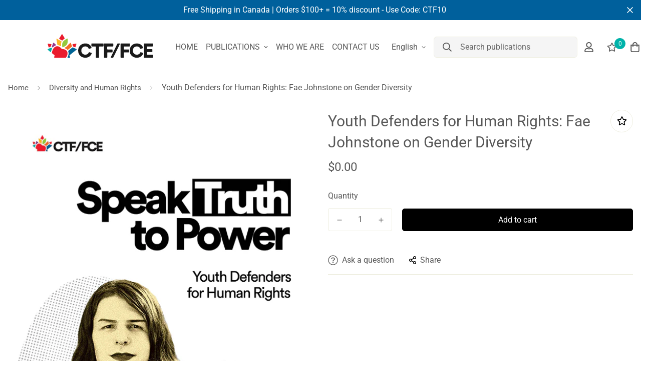

--- FILE ---
content_type: image/svg+xml
request_url: https://cdn.shopify.com/s/files/1/0601/2207/1253/files/ctf-fce-logo.svg?v=1729261968
body_size: 2164
content:
<svg xmlns="http://www.w3.org/2000/svg" fill="none" viewBox="0 0 1101 384" height="384" width="1101">
<path fill="#EA1C2D" d="M121.567 245.354C121.396 246.565 121.884 247.804 122.84 248.566L144.034 265.446C145.106 266.3 145.581 267.7 145.25 269.03L141.551 283.879C141.001 286.087 142.673 288.225 144.949 288.225L242.762 288.196C243.811 288.196 244.811 287.726 245.456 286.899C268.727 257.068 265.783 211.573 210.54 211.32C209.363 211.315 208.214 210.725 207.528 209.768C180.122 171.515 130.929 179.153 121.567 245.354Z"></path>
<path fill="#00AFAA" d="M116.907 200.416C115.865 199.446 114.338 199.204 113.047 199.804L86.0006 212.38C83.6538 213.471 83.2621 216.644 85.2732 218.273L108.349 236.967C110.435 238.657 113.581 237.465 114.128 234.836C116.839 221.813 120.531 213.489 122.545 209.601C123.333 208.082 123.086 206.167 121.833 205.001L116.907 200.416Z"></path>
<path fill="#EA1C2D" d="M110.185 191.146C111.058 190.746 111.73 190.005 112.041 189.096L117.654 172.689C118.359 170.628 117.029 168.43 114.876 168.097L89.0974 164.12C86.5757 163.731 84.4985 166.084 85.1977 168.538L92.6606 194.731C93.2478 196.792 95.533 197.846 97.4821 196.954L110.185 191.146Z"></path>
<path fill="#94368F" d="M155.036 179.645C157.693 178.693 158.584 175.172 156.492 173.277L138.153 156.668C136.297 154.987 133.328 155.742 132.501 158.106L121.569 189.326C121.108 190.642 121.473 192.107 122.498 193.054L125.94 196.233C127.565 197.734 130.217 197.411 131.638 195.717C135.257 191.402 142.828 184.018 155.036 179.645Z"></path>
<path fill="#FCB426" d="M207.476 145.08L167.124 120.955C164.576 119.432 161.407 121.574 161.871 124.506L169.628 173.581C169.909 175.353 171.484 176.607 173.276 176.701C179.754 177.04 187.488 179.45 195.448 185C198.182 186.906 202.441 184.677 202.208 181.353C200.958 163.535 203.864 151.559 207.476 145.079"></path>
<path fill="#EA1C2D" d="M235.083 117.85L214.045 82.3585C212.7 80.0899 209.424 80.0671 208.048 82.3168L186.457 117.612C185.445 119.267 185.972 121.428 187.631 122.433L209.882 135.902C211.405 136.824 213.394 136.47 214.596 135.157C217.676 131.793 224.325 125.208 235.083 117.849"></path>
<path fill="#94C83D" d="M255.726 167.536C261.877 154.879 261.264 131.903 260.665 122.089C260.523 119.758 258.172 118.345 256.06 119.34C247.524 123.359 228.316 133.519 218.858 147.437C209 161.946 211.946 184.723 213.547 193.372C213.905 195.303 215.816 196.421 217.673 195.783C226.066 192.901 247.682 184.088 255.726 167.536Z"></path>
<path fill="#F36B24" d="M259.331 220.678L297.131 190.206C298.287 189.274 298.729 187.714 298.234 186.315L288.685 159.3C287.853 156.944 284.892 156.194 283.039 157.869L264.322 174.784C264.108 174.978 263.916 175.202 263.754 175.442C255.964 186.994 247.564 193.142 236.944 198.335C233.782 199.881 234.324 204.904 237.691 205.929C245.595 208.334 253.085 212.416 259.331 220.679"></path>
<path fill="#EA1C2D" d="M324.677 195.967C326.625 196.864 328.915 195.812 329.505 193.75L336.843 168.087C337.553 165.604 335.421 163.234 332.877 163.677L305.55 168.438C303.431 168.807 302.144 170.982 302.839 173.018L307.582 186.904C307.892 187.811 308.561 188.552 309.431 188.952L324.677 195.967Z"></path>
<path fill="#006495" d="M275.631 267.092C275.631 267.092 275.631 267.092 275.631 267.092L338.069 217.493C340.119 215.865 339.721 212.645 337.337 211.565L305.937 197.342C304.733 196.796 303.325 196.976 302.296 197.805L266.145 226.944C264.813 228.018 264.434 229.908 265.087 231.491C266.876 235.829 269.788 245.077 268.259 256.686C266.835 267.504 262.626 276.685 259.483 282.305C258.075 284.823 259.876 288.225 262.761 288.225H278.383C280.232 288.225 281.555 286.436 281.014 284.667L275.631 267.092C275.631 267.092 275.631 267.092 275.631 267.092Z"></path>
<path fill="#1A1A1A" d="M1010.3 284.726C1010.3 286.659 1008.73 288.226 1006.8 288.226H933.752C931.819 288.226 930.252 286.659 930.252 284.726V165.611C930.252 163.678 931.819 162.111 933.752 162.111H1006.62C1008.55 162.111 1010.12 163.678 1010.12 165.611V185.114C1010.12 187.047 1008.55 188.614 1006.62 188.614H961.857C959.924 188.614 958.357 190.181 958.357 192.114V209.128C958.357 211.061 959.924 212.628 961.857 212.628H1001.82C1003.75 212.628 1005.32 214.195 1005.32 216.128V233.853C1005.32 235.786 1003.75 237.353 1001.82 237.353H961.857C959.924 237.353 958.357 238.92 958.357 240.853V258.044C958.357 259.977 959.924 261.544 961.857 261.544H1006.8C1008.73 261.544 1010.3 263.111 1010.3 265.044V284.726Z"></path>
<path fill="#1A1A1A" d="M754.297 284.726C754.297 286.659 752.73 288.226 750.797 288.226H729.514C727.581 288.226 726.014 286.659 726.014 284.726V165.611C726.014 163.678 727.581 162.111 729.514 162.111H803.804C805.737 162.111 807.304 163.678 807.304 165.611V185.292C807.304 187.225 805.737 188.792 803.804 188.792H757.619C755.686 188.792 754.119 190.359 754.119 192.292V211.974C754.119 213.907 755.686 215.474 757.619 215.474H797.401C799.334 215.474 800.901 217.041 800.901 218.974V237.588C800.901 239.521 799.334 241.088 797.401 241.088H757.797C755.864 241.088 754.297 242.655 754.297 244.588V284.726Z"></path>
<path fill="#1A1A1A" d="M716.381 162.111C718.968 162.111 720.661 164.822 719.526 167.147L661.342 286.262C660.755 287.464 659.534 288.226 658.197 288.226H642.879C640.293 288.226 638.6 285.518 639.733 283.193L697.755 164.078C698.341 162.874 699.563 162.111 700.902 162.111H716.381Z"></path>
<path fill="#1A1A1A" d="M608.334 284.726C608.334 286.659 606.767 288.226 604.834 288.226H583.552C581.619 288.226 580.052 286.659 580.052 284.726V165.611C580.052 163.678 581.619 162.111 583.552 162.111H657.842C659.775 162.111 661.342 163.678 661.342 165.611V185.292C661.342 187.225 659.775 188.792 657.842 188.792H611.656C609.723 188.792 608.156 190.359 608.156 192.292V211.974C608.156 213.907 609.723 215.474 611.656 215.474H651.438C653.371 215.474 654.938 217.041 654.938 218.974V237.588C654.938 239.521 653.371 241.088 651.438 241.088H611.834C609.901 241.088 608.334 242.655 608.334 244.588V284.726Z"></path>
<path fill="#1A1A1A" d="M575.346 185.47C575.346 187.403 573.779 188.97 571.846 188.97H539.891C537.958 188.97 536.391 190.537 536.391 192.47V284.726C536.391 286.659 534.824 288.226 532.891 288.226H511.787C509.854 288.226 508.287 286.659 508.287 284.726V192.47C508.287 190.537 506.72 188.97 504.787 188.97H473.009C471.076 188.97 469.509 187.403 469.509 185.47V165.611C469.509 163.678 471.076 162.111 473.009 162.111H571.846C573.779 162.111 575.346 163.678 575.346 165.611V185.47Z"></path>
<path fill="#1A1A1A" d="M415.268 288.226C380.454 288.226 352.467 263.139 352.467 225.424C352.467 187.709 381.137 162.111 414.927 162.111C449.15 162.111 465.372 182.835 470.429 199.787C470.949 201.531 469.91 203.318 468.175 203.866L449.449 209.772C447.494 210.389 445.442 209.195 444.723 207.275C441.624 199 433.388 188.392 414.927 188.392C398.715 188.392 380.454 199.996 380.454 225.424C380.454 248.122 397.179 261.262 415.268 261.262C433.73 261.262 442.423 250.437 445.875 241.907C446.605 240.103 448.537 239 450.409 239.533L469.568 244.988C471.366 245.5 472.455 247.339 471.903 249.125C466.772 265.718 450.473 288.226 415.268 288.226Z"></path>
<path fill="#1A1A1A" d="M868.23 288.226C833.416 288.226 805.428 263.139 805.428 225.424C805.428 187.709 834.099 162.111 867.889 162.111C902.112 162.111 918.334 182.835 923.39 199.787C923.91 201.531 922.871 203.318 921.136 203.866L902.411 209.772C900.456 210.389 898.404 209.195 897.685 207.275C894.585 199 886.349 188.392 867.889 188.392C851.676 188.392 833.416 199.996 833.416 225.424C833.416 248.122 850.14 261.262 868.23 261.262C886.692 261.262 895.385 250.437 898.837 241.907C899.567 240.103 901.499 239 903.37 239.533L922.529 244.988C924.327 245.5 925.416 247.339 924.864 249.125C919.733 265.718 903.435 288.226 868.23 288.226Z"></path>
</svg>
